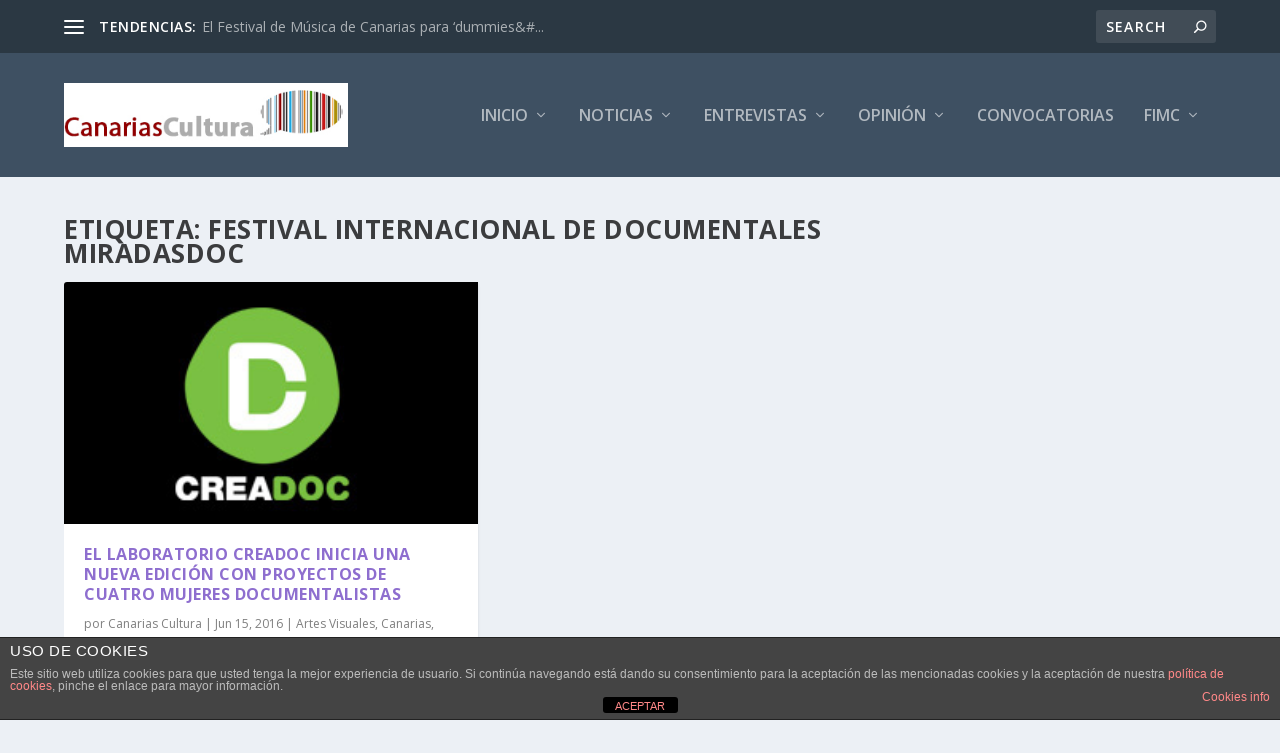

--- FILE ---
content_type: text/html; charset=UTF-8
request_url: https://canariascultura.com/tag/festival-internacional-de-documentales-miradasdoc/
body_size: 18916
content:
<!DOCTYPE html>
<!--[if IE 6]>
<html id="ie6" lang="es">
<![endif]-->
<!--[if IE 7]>
<html id="ie7" lang="es">
<![endif]-->
<!--[if IE 8]>
<html id="ie8" lang="es">
<![endif]-->
<!--[if !(IE 6) | !(IE 7) | !(IE 8)  ]><!-->
<html lang="es">
<!--<![endif]-->
<head>
	<meta charset="UTF-8" />
			
	<meta http-equiv="X-UA-Compatible" content="IE=edge">
	<link rel="pingback" href="https://canariascultura.com/xmlrpc.php" />

		<!--[if lt IE 9]>
	<script src="https://canariascultura.com/wp-content/themes/Extra/scripts/ext/html5.js" type="text/javascript"></script>
	<![endif]-->

	<script type="text/javascript">
		document.documentElement.className = 'js';
	</script>

	<meta name='robots' content='index, follow, max-image-preview:large, max-snippet:-1, max-video-preview:-1' />

	<!-- This site is optimized with the Yoast SEO plugin v26.7 - https://yoast.com/wordpress/plugins/seo/ -->
	<title>Festival Internacional de Documentales MiradasDoc Archives - Canarias Cultura</title>
	<link rel="canonical" href="https://canariascultura.com/tag/festival-internacional-de-documentales-miradasdoc/" />
	<meta property="og:locale" content="es_ES" />
	<meta property="og:type" content="article" />
	<meta property="og:title" content="Festival Internacional de Documentales MiradasDoc Archives - Canarias Cultura" />
	<meta property="og:url" content="https://canariascultura.com/tag/festival-internacional-de-documentales-miradasdoc/" />
	<meta property="og:site_name" content="Canarias Cultura" />
	<script type="application/ld+json" class="yoast-schema-graph">{"@context":"https://schema.org","@graph":[{"@type":"CollectionPage","@id":"https://canariascultura.com/tag/festival-internacional-de-documentales-miradasdoc/","url":"https://canariascultura.com/tag/festival-internacional-de-documentales-miradasdoc/","name":"Festival Internacional de Documentales MiradasDoc Archives - Canarias Cultura","isPartOf":{"@id":"https://canariascultura.com/#website"},"primaryImageOfPage":{"@id":"https://canariascultura.com/tag/festival-internacional-de-documentales-miradasdoc/#primaryimage"},"image":{"@id":"https://canariascultura.com/tag/festival-internacional-de-documentales-miradasdoc/#primaryimage"},"thumbnailUrl":"https://canariascultura.com/wp-content/uploads/2016/06/logo_creadoc.jpg","breadcrumb":{"@id":"https://canariascultura.com/tag/festival-internacional-de-documentales-miradasdoc/#breadcrumb"},"inLanguage":"es"},{"@type":"ImageObject","inLanguage":"es","@id":"https://canariascultura.com/tag/festival-internacional-de-documentales-miradasdoc/#primaryimage","url":"https://canariascultura.com/wp-content/uploads/2016/06/logo_creadoc.jpg","contentUrl":"https://canariascultura.com/wp-content/uploads/2016/06/logo_creadoc.jpg","width":260,"height":152},{"@type":"BreadcrumbList","@id":"https://canariascultura.com/tag/festival-internacional-de-documentales-miradasdoc/#breadcrumb","itemListElement":[{"@type":"ListItem","position":1,"name":"Portada","item":"https://canariascultura.com/"},{"@type":"ListItem","position":2,"name":"Festival Internacional de Documentales MiradasDoc"}]},{"@type":"WebSite","@id":"https://canariascultura.com/#website","url":"https://canariascultura.com/","name":"Canarias Cultura","description":"El canal de Cultura y Ocio de Canarias","potentialAction":[{"@type":"SearchAction","target":{"@type":"EntryPoint","urlTemplate":"https://canariascultura.com/?s={search_term_string}"},"query-input":{"@type":"PropertyValueSpecification","valueRequired":true,"valueName":"search_term_string"}}],"inLanguage":"es"}]}</script>
	<!-- / Yoast SEO plugin. -->


<link rel='dns-prefetch' href='//fonts.googleapis.com' />
<link rel="alternate" type="application/rss+xml" title="Canarias Cultura &raquo; Feed" href="https://canariascultura.com/feed/" />
<link rel="alternate" type="application/rss+xml" title="Canarias Cultura &raquo; Feed de los comentarios" href="https://canariascultura.com/comments/feed/" />
<link rel="alternate" type="application/rss+xml" title="Canarias Cultura &raquo; Etiqueta Festival Internacional de Documentales MiradasDoc del feed" href="https://canariascultura.com/tag/festival-internacional-de-documentales-miradasdoc/feed/" />
<meta content="Extra v.4.27.0" name="generator"/><style id='wp-img-auto-sizes-contain-inline-css' type='text/css'>
img:is([sizes=auto i],[sizes^="auto," i]){contain-intrinsic-size:3000px 1500px}
/*# sourceURL=wp-img-auto-sizes-contain-inline-css */
</style>
<style id='wp-emoji-styles-inline-css' type='text/css'>

	img.wp-smiley, img.emoji {
		display: inline !important;
		border: none !important;
		box-shadow: none !important;
		height: 1em !important;
		width: 1em !important;
		margin: 0 0.07em !important;
		vertical-align: -0.1em !important;
		background: none !important;
		padding: 0 !important;
	}
/*# sourceURL=wp-emoji-styles-inline-css */
</style>
<style id='wp-block-library-inline-css' type='text/css'>
:root{--wp-block-synced-color:#7a00df;--wp-block-synced-color--rgb:122,0,223;--wp-bound-block-color:var(--wp-block-synced-color);--wp-editor-canvas-background:#ddd;--wp-admin-theme-color:#007cba;--wp-admin-theme-color--rgb:0,124,186;--wp-admin-theme-color-darker-10:#006ba1;--wp-admin-theme-color-darker-10--rgb:0,107,160.5;--wp-admin-theme-color-darker-20:#005a87;--wp-admin-theme-color-darker-20--rgb:0,90,135;--wp-admin-border-width-focus:2px}@media (min-resolution:192dpi){:root{--wp-admin-border-width-focus:1.5px}}.wp-element-button{cursor:pointer}:root .has-very-light-gray-background-color{background-color:#eee}:root .has-very-dark-gray-background-color{background-color:#313131}:root .has-very-light-gray-color{color:#eee}:root .has-very-dark-gray-color{color:#313131}:root .has-vivid-green-cyan-to-vivid-cyan-blue-gradient-background{background:linear-gradient(135deg,#00d084,#0693e3)}:root .has-purple-crush-gradient-background{background:linear-gradient(135deg,#34e2e4,#4721fb 50%,#ab1dfe)}:root .has-hazy-dawn-gradient-background{background:linear-gradient(135deg,#faaca8,#dad0ec)}:root .has-subdued-olive-gradient-background{background:linear-gradient(135deg,#fafae1,#67a671)}:root .has-atomic-cream-gradient-background{background:linear-gradient(135deg,#fdd79a,#004a59)}:root .has-nightshade-gradient-background{background:linear-gradient(135deg,#330968,#31cdcf)}:root .has-midnight-gradient-background{background:linear-gradient(135deg,#020381,#2874fc)}:root{--wp--preset--font-size--normal:16px;--wp--preset--font-size--huge:42px}.has-regular-font-size{font-size:1em}.has-larger-font-size{font-size:2.625em}.has-normal-font-size{font-size:var(--wp--preset--font-size--normal)}.has-huge-font-size{font-size:var(--wp--preset--font-size--huge)}.has-text-align-center{text-align:center}.has-text-align-left{text-align:left}.has-text-align-right{text-align:right}.has-fit-text{white-space:nowrap!important}#end-resizable-editor-section{display:none}.aligncenter{clear:both}.items-justified-left{justify-content:flex-start}.items-justified-center{justify-content:center}.items-justified-right{justify-content:flex-end}.items-justified-space-between{justify-content:space-between}.screen-reader-text{border:0;clip-path:inset(50%);height:1px;margin:-1px;overflow:hidden;padding:0;position:absolute;width:1px;word-wrap:normal!important}.screen-reader-text:focus{background-color:#ddd;clip-path:none;color:#444;display:block;font-size:1em;height:auto;left:5px;line-height:normal;padding:15px 23px 14px;text-decoration:none;top:5px;width:auto;z-index:100000}html :where(.has-border-color){border-style:solid}html :where([style*=border-top-color]){border-top-style:solid}html :where([style*=border-right-color]){border-right-style:solid}html :where([style*=border-bottom-color]){border-bottom-style:solid}html :where([style*=border-left-color]){border-left-style:solid}html :where([style*=border-width]){border-style:solid}html :where([style*=border-top-width]){border-top-style:solid}html :where([style*=border-right-width]){border-right-style:solid}html :where([style*=border-bottom-width]){border-bottom-style:solid}html :where([style*=border-left-width]){border-left-style:solid}html :where(img[class*=wp-image-]){height:auto;max-width:100%}:where(figure){margin:0 0 1em}html :where(.is-position-sticky){--wp-admin--admin-bar--position-offset:var(--wp-admin--admin-bar--height,0px)}@media screen and (max-width:600px){html :where(.is-position-sticky){--wp-admin--admin-bar--position-offset:0px}}

/*# sourceURL=wp-block-library-inline-css */
</style><style id='global-styles-inline-css' type='text/css'>
:root{--wp--preset--aspect-ratio--square: 1;--wp--preset--aspect-ratio--4-3: 4/3;--wp--preset--aspect-ratio--3-4: 3/4;--wp--preset--aspect-ratio--3-2: 3/2;--wp--preset--aspect-ratio--2-3: 2/3;--wp--preset--aspect-ratio--16-9: 16/9;--wp--preset--aspect-ratio--9-16: 9/16;--wp--preset--color--black: #000000;--wp--preset--color--cyan-bluish-gray: #abb8c3;--wp--preset--color--white: #ffffff;--wp--preset--color--pale-pink: #f78da7;--wp--preset--color--vivid-red: #cf2e2e;--wp--preset--color--luminous-vivid-orange: #ff6900;--wp--preset--color--luminous-vivid-amber: #fcb900;--wp--preset--color--light-green-cyan: #7bdcb5;--wp--preset--color--vivid-green-cyan: #00d084;--wp--preset--color--pale-cyan-blue: #8ed1fc;--wp--preset--color--vivid-cyan-blue: #0693e3;--wp--preset--color--vivid-purple: #9b51e0;--wp--preset--gradient--vivid-cyan-blue-to-vivid-purple: linear-gradient(135deg,rgb(6,147,227) 0%,rgb(155,81,224) 100%);--wp--preset--gradient--light-green-cyan-to-vivid-green-cyan: linear-gradient(135deg,rgb(122,220,180) 0%,rgb(0,208,130) 100%);--wp--preset--gradient--luminous-vivid-amber-to-luminous-vivid-orange: linear-gradient(135deg,rgb(252,185,0) 0%,rgb(255,105,0) 100%);--wp--preset--gradient--luminous-vivid-orange-to-vivid-red: linear-gradient(135deg,rgb(255,105,0) 0%,rgb(207,46,46) 100%);--wp--preset--gradient--very-light-gray-to-cyan-bluish-gray: linear-gradient(135deg,rgb(238,238,238) 0%,rgb(169,184,195) 100%);--wp--preset--gradient--cool-to-warm-spectrum: linear-gradient(135deg,rgb(74,234,220) 0%,rgb(151,120,209) 20%,rgb(207,42,186) 40%,rgb(238,44,130) 60%,rgb(251,105,98) 80%,rgb(254,248,76) 100%);--wp--preset--gradient--blush-light-purple: linear-gradient(135deg,rgb(255,206,236) 0%,rgb(152,150,240) 100%);--wp--preset--gradient--blush-bordeaux: linear-gradient(135deg,rgb(254,205,165) 0%,rgb(254,45,45) 50%,rgb(107,0,62) 100%);--wp--preset--gradient--luminous-dusk: linear-gradient(135deg,rgb(255,203,112) 0%,rgb(199,81,192) 50%,rgb(65,88,208) 100%);--wp--preset--gradient--pale-ocean: linear-gradient(135deg,rgb(255,245,203) 0%,rgb(182,227,212) 50%,rgb(51,167,181) 100%);--wp--preset--gradient--electric-grass: linear-gradient(135deg,rgb(202,248,128) 0%,rgb(113,206,126) 100%);--wp--preset--gradient--midnight: linear-gradient(135deg,rgb(2,3,129) 0%,rgb(40,116,252) 100%);--wp--preset--font-size--small: 13px;--wp--preset--font-size--medium: 20px;--wp--preset--font-size--large: 36px;--wp--preset--font-size--x-large: 42px;--wp--preset--spacing--20: 0.44rem;--wp--preset--spacing--30: 0.67rem;--wp--preset--spacing--40: 1rem;--wp--preset--spacing--50: 1.5rem;--wp--preset--spacing--60: 2.25rem;--wp--preset--spacing--70: 3.38rem;--wp--preset--spacing--80: 5.06rem;--wp--preset--shadow--natural: 6px 6px 9px rgba(0, 0, 0, 0.2);--wp--preset--shadow--deep: 12px 12px 50px rgba(0, 0, 0, 0.4);--wp--preset--shadow--sharp: 6px 6px 0px rgba(0, 0, 0, 0.2);--wp--preset--shadow--outlined: 6px 6px 0px -3px rgb(255, 255, 255), 6px 6px rgb(0, 0, 0);--wp--preset--shadow--crisp: 6px 6px 0px rgb(0, 0, 0);}:root { --wp--style--global--content-size: 856px;--wp--style--global--wide-size: 1280px; }:where(body) { margin: 0; }.wp-site-blocks > .alignleft { float: left; margin-right: 2em; }.wp-site-blocks > .alignright { float: right; margin-left: 2em; }.wp-site-blocks > .aligncenter { justify-content: center; margin-left: auto; margin-right: auto; }:where(.is-layout-flex){gap: 0.5em;}:where(.is-layout-grid){gap: 0.5em;}.is-layout-flow > .alignleft{float: left;margin-inline-start: 0;margin-inline-end: 2em;}.is-layout-flow > .alignright{float: right;margin-inline-start: 2em;margin-inline-end: 0;}.is-layout-flow > .aligncenter{margin-left: auto !important;margin-right: auto !important;}.is-layout-constrained > .alignleft{float: left;margin-inline-start: 0;margin-inline-end: 2em;}.is-layout-constrained > .alignright{float: right;margin-inline-start: 2em;margin-inline-end: 0;}.is-layout-constrained > .aligncenter{margin-left: auto !important;margin-right: auto !important;}.is-layout-constrained > :where(:not(.alignleft):not(.alignright):not(.alignfull)){max-width: var(--wp--style--global--content-size);margin-left: auto !important;margin-right: auto !important;}.is-layout-constrained > .alignwide{max-width: var(--wp--style--global--wide-size);}body .is-layout-flex{display: flex;}.is-layout-flex{flex-wrap: wrap;align-items: center;}.is-layout-flex > :is(*, div){margin: 0;}body .is-layout-grid{display: grid;}.is-layout-grid > :is(*, div){margin: 0;}body{padding-top: 0px;padding-right: 0px;padding-bottom: 0px;padding-left: 0px;}:root :where(.wp-element-button, .wp-block-button__link){background-color: #32373c;border-width: 0;color: #fff;font-family: inherit;font-size: inherit;font-style: inherit;font-weight: inherit;letter-spacing: inherit;line-height: inherit;padding-top: calc(0.667em + 2px);padding-right: calc(1.333em + 2px);padding-bottom: calc(0.667em + 2px);padding-left: calc(1.333em + 2px);text-decoration: none;text-transform: inherit;}.has-black-color{color: var(--wp--preset--color--black) !important;}.has-cyan-bluish-gray-color{color: var(--wp--preset--color--cyan-bluish-gray) !important;}.has-white-color{color: var(--wp--preset--color--white) !important;}.has-pale-pink-color{color: var(--wp--preset--color--pale-pink) !important;}.has-vivid-red-color{color: var(--wp--preset--color--vivid-red) !important;}.has-luminous-vivid-orange-color{color: var(--wp--preset--color--luminous-vivid-orange) !important;}.has-luminous-vivid-amber-color{color: var(--wp--preset--color--luminous-vivid-amber) !important;}.has-light-green-cyan-color{color: var(--wp--preset--color--light-green-cyan) !important;}.has-vivid-green-cyan-color{color: var(--wp--preset--color--vivid-green-cyan) !important;}.has-pale-cyan-blue-color{color: var(--wp--preset--color--pale-cyan-blue) !important;}.has-vivid-cyan-blue-color{color: var(--wp--preset--color--vivid-cyan-blue) !important;}.has-vivid-purple-color{color: var(--wp--preset--color--vivid-purple) !important;}.has-black-background-color{background-color: var(--wp--preset--color--black) !important;}.has-cyan-bluish-gray-background-color{background-color: var(--wp--preset--color--cyan-bluish-gray) !important;}.has-white-background-color{background-color: var(--wp--preset--color--white) !important;}.has-pale-pink-background-color{background-color: var(--wp--preset--color--pale-pink) !important;}.has-vivid-red-background-color{background-color: var(--wp--preset--color--vivid-red) !important;}.has-luminous-vivid-orange-background-color{background-color: var(--wp--preset--color--luminous-vivid-orange) !important;}.has-luminous-vivid-amber-background-color{background-color: var(--wp--preset--color--luminous-vivid-amber) !important;}.has-light-green-cyan-background-color{background-color: var(--wp--preset--color--light-green-cyan) !important;}.has-vivid-green-cyan-background-color{background-color: var(--wp--preset--color--vivid-green-cyan) !important;}.has-pale-cyan-blue-background-color{background-color: var(--wp--preset--color--pale-cyan-blue) !important;}.has-vivid-cyan-blue-background-color{background-color: var(--wp--preset--color--vivid-cyan-blue) !important;}.has-vivid-purple-background-color{background-color: var(--wp--preset--color--vivid-purple) !important;}.has-black-border-color{border-color: var(--wp--preset--color--black) !important;}.has-cyan-bluish-gray-border-color{border-color: var(--wp--preset--color--cyan-bluish-gray) !important;}.has-white-border-color{border-color: var(--wp--preset--color--white) !important;}.has-pale-pink-border-color{border-color: var(--wp--preset--color--pale-pink) !important;}.has-vivid-red-border-color{border-color: var(--wp--preset--color--vivid-red) !important;}.has-luminous-vivid-orange-border-color{border-color: var(--wp--preset--color--luminous-vivid-orange) !important;}.has-luminous-vivid-amber-border-color{border-color: var(--wp--preset--color--luminous-vivid-amber) !important;}.has-light-green-cyan-border-color{border-color: var(--wp--preset--color--light-green-cyan) !important;}.has-vivid-green-cyan-border-color{border-color: var(--wp--preset--color--vivid-green-cyan) !important;}.has-pale-cyan-blue-border-color{border-color: var(--wp--preset--color--pale-cyan-blue) !important;}.has-vivid-cyan-blue-border-color{border-color: var(--wp--preset--color--vivid-cyan-blue) !important;}.has-vivid-purple-border-color{border-color: var(--wp--preset--color--vivid-purple) !important;}.has-vivid-cyan-blue-to-vivid-purple-gradient-background{background: var(--wp--preset--gradient--vivid-cyan-blue-to-vivid-purple) !important;}.has-light-green-cyan-to-vivid-green-cyan-gradient-background{background: var(--wp--preset--gradient--light-green-cyan-to-vivid-green-cyan) !important;}.has-luminous-vivid-amber-to-luminous-vivid-orange-gradient-background{background: var(--wp--preset--gradient--luminous-vivid-amber-to-luminous-vivid-orange) !important;}.has-luminous-vivid-orange-to-vivid-red-gradient-background{background: var(--wp--preset--gradient--luminous-vivid-orange-to-vivid-red) !important;}.has-very-light-gray-to-cyan-bluish-gray-gradient-background{background: var(--wp--preset--gradient--very-light-gray-to-cyan-bluish-gray) !important;}.has-cool-to-warm-spectrum-gradient-background{background: var(--wp--preset--gradient--cool-to-warm-spectrum) !important;}.has-blush-light-purple-gradient-background{background: var(--wp--preset--gradient--blush-light-purple) !important;}.has-blush-bordeaux-gradient-background{background: var(--wp--preset--gradient--blush-bordeaux) !important;}.has-luminous-dusk-gradient-background{background: var(--wp--preset--gradient--luminous-dusk) !important;}.has-pale-ocean-gradient-background{background: var(--wp--preset--gradient--pale-ocean) !important;}.has-electric-grass-gradient-background{background: var(--wp--preset--gradient--electric-grass) !important;}.has-midnight-gradient-background{background: var(--wp--preset--gradient--midnight) !important;}.has-small-font-size{font-size: var(--wp--preset--font-size--small) !important;}.has-medium-font-size{font-size: var(--wp--preset--font-size--medium) !important;}.has-large-font-size{font-size: var(--wp--preset--font-size--large) !important;}.has-x-large-font-size{font-size: var(--wp--preset--font-size--x-large) !important;}
/*# sourceURL=global-styles-inline-css */
</style>

<link rel='stylesheet' id='front-estilos-css' href='https://canariascultura.com/wp-content/plugins/asesor-cookies-para-la-ley-en-espana/html/front/estilos.css?ver=6.9' type='text/css' media='all' />
<link rel='stylesheet' id='contact-form-7-css' href='https://canariascultura.com/wp-content/plugins/contact-form-7/includes/css/styles.css?ver=6.1.4' type='text/css' media='all' />
<link rel='stylesheet' id='extra-fonts-css' href='https://fonts.googleapis.com/css?family=Open+Sans:300italic,400italic,600italic,700italic,800italic,400,300,600,700,800&#038;subset=latin,latin-ext' type='text/css' media='all' />
<link rel='stylesheet' id='wp-pagenavi-css' href='https://canariascultura.com/wp-content/plugins/wp-pagenavi/pagenavi-css.css?ver=2.70' type='text/css' media='all' />
<link rel='stylesheet' id='extra-style-css' href='https://canariascultura.com/wp-content/themes/Extra/style-static.min.css?ver=4.27.0' type='text/css' media='all' />
<script type="text/javascript" src="https://canariascultura.com/wp-includes/js/jquery/jquery.min.js?ver=3.7.1" id="jquery-core-js"></script>
<script type="text/javascript" src="https://canariascultura.com/wp-includes/js/jquery/jquery-migrate.min.js?ver=3.4.1" id="jquery-migrate-js"></script>
<script type="text/javascript" id="front-principal-js-extra">
/* <![CDATA[ */
var cdp_cookies_info = {"url_plugin":"https://canariascultura.com/wp-content/plugins/asesor-cookies-para-la-ley-en-espana/plugin.php","url_admin_ajax":"https://canariascultura.com/wp-admin/admin-ajax.php"};
//# sourceURL=front-principal-js-extra
/* ]]> */
</script>
<script type="text/javascript" src="https://canariascultura.com/wp-content/plugins/asesor-cookies-para-la-ley-en-espana/html/front/principal.js?ver=6.9" id="front-principal-js"></script>
<link rel="https://api.w.org/" href="https://canariascultura.com/wp-json/" /><link rel="alternate" title="JSON" type="application/json" href="https://canariascultura.com/wp-json/wp/v2/tags/20955" /><link rel="EditURI" type="application/rsd+xml" title="RSD" href="https://canariascultura.com/xmlrpc.php?rsd" />
<meta name="generator" content="WordPress 6.9" />
<meta name="viewport" content="width=device-width, initial-scale=1.0, maximum-scale=1.0, user-scalable=1" /><link rel="icon" href="https://canariascultura.com/wp-content/uploads/2021/02/cropped-bocadillo_pequeno-32x32.jpg" sizes="32x32" />
<link rel="icon" href="https://canariascultura.com/wp-content/uploads/2021/02/cropped-bocadillo_pequeno-192x192.jpg" sizes="192x192" />
<link rel="apple-touch-icon" href="https://canariascultura.com/wp-content/uploads/2021/02/cropped-bocadillo_pequeno-180x180.jpg" />
<meta name="msapplication-TileImage" content="https://canariascultura.com/wp-content/uploads/2021/02/cropped-bocadillo_pequeno-270x270.jpg" />
<link rel='stylesheet' id='mediaelement-css' href='https://canariascultura.com/wp-includes/js/mediaelement/mediaelementplayer-legacy.min.css?ver=4.2.17' type='text/css' media='all' />
<link rel='stylesheet' id='wp-mediaelement-css' href='https://canariascultura.com/wp-includes/js/mediaelement/wp-mediaelement.min.css?ver=6.9' type='text/css' media='all' />
</head>
<body data-rsssl=1 class="archive tag tag-festival-internacional-de-documentales-miradasdoc tag-20955 wp-theme-Extra et_extra et_extra_layout et_fixed_nav et_pb_gutters3 et_primary_nav_dropdown_animation_Default et_secondary_nav_dropdown_animation_Default with_sidebar with_sidebar_right et_includes_sidebar et-db">
	<div id="page-container" class="page-container">
				<!-- Header -->
		<header class="header left-right">
						<!-- #top-header -->
			<div id="top-header" style="">
				<div class="container">

					<!-- Secondary Nav -->
											<div id="et-secondary-nav" class="et-trending">
						
							<!-- ET Trending -->
							<div id="et-trending">

								<!-- ET Trending Button -->
								<a id="et-trending-button" href="#" title="">
									<span></span>
									<span></span>
									<span></span>
								</a>

								<!-- ET Trending Label -->
								<h4 id="et-trending-label">
									TENDENCIAS:								</h4>

								<!-- ET Trending Post Loop -->
								<div id='et-trending-container'>
																											<div id="et-trending-post-81870" class="et-trending-post et-trending-latest">
											<a href="https://canariascultura.com/2016/08/15/festival-de-musica-de-canarias-para-dummies/">El Festival de Música de Canarias para &#8216;dummies&#...</a>
										</div>
																			<div id="et-trending-post-19960" class="et-trending-post">
											<a href="https://canariascultura.com/2013/08/07/julio-verne-y-canarias/">Julio Verne y Canarias</a>
										</div>
																			<div id="et-trending-post-12087" class="et-trending-post">
											<a href="https://canariascultura.com/2013/05/23/los-musicos-y-sus-condiciones-de-trabajo/">Los músicos piden ayuda a la ciudadanía</a>
										</div>
																									</div>
							</div>
							<ul id="et-secondary-menu" class="nav"><li id="menu-item-870" class="menu-item menu-item-type-post_type menu-item-object-page menu-item-has-children menu-item-870"><a href="https://canariascultura.com/mapa-del-sitio/">Mapa del Sitio</a>
<ul class="sub-menu">
	<li id="menu-item-1120" class="menu-item menu-item-type-custom menu-item-object-custom menu-item-has-children menu-item-1120"><a>Contenidos por ámbito geográfico</a>
	<ul class="sub-menu">
		<li id="menu-item-1617" class="menu-item menu-item-type-taxonomy menu-item-object-category menu-item-1617"><a href="https://canariascultura.com/category/geografico/el-hierro/">El Hierro</a></li>
		<li id="menu-item-1620" class="menu-item menu-item-type-taxonomy menu-item-object-category menu-item-1620"><a href="https://canariascultura.com/category/geografico/la-palma/">La Palma</a></li>
		<li id="menu-item-1126" class="menu-item menu-item-type-taxonomy menu-item-object-category menu-item-1126"><a href="https://canariascultura.com/category/geografico/la-gomera/">La Gomera</a></li>
		<li id="menu-item-1622" class="menu-item menu-item-type-taxonomy menu-item-object-category menu-item-1622"><a href="https://canariascultura.com/category/geografico/tenerife/">Tenerife</a></li>
		<li id="menu-item-1619" class="menu-item menu-item-type-taxonomy menu-item-object-category menu-item-1619"><a href="https://canariascultura.com/category/geografico/gran-canaria/">Gran Canaria</a></li>
		<li id="menu-item-1618" class="menu-item menu-item-type-taxonomy menu-item-object-category menu-item-1618"><a href="https://canariascultura.com/category/geografico/fuerteventura/">Fuerteventura</a></li>
		<li id="menu-item-1621" class="menu-item menu-item-type-taxonomy menu-item-object-category menu-item-1621"><a href="https://canariascultura.com/category/geografico/lanzarote/">Lanzarote</a></li>
		<li id="menu-item-1127" class="menu-item menu-item-type-taxonomy menu-item-object-category menu-item-1127"><a href="https://canariascultura.com/category/geografico/la-graciosa/">La Graciosa</a></li>
		<li id="menu-item-1121" class="menu-item menu-item-type-taxonomy menu-item-object-category menu-item-1121"><a href="https://canariascultura.com/category/geografico/canarias/">Canarias</a></li>
		<li id="menu-item-1130" class="menu-item menu-item-type-taxonomy menu-item-object-category menu-item-1130"><a href="https://canariascultura.com/category/geografico/nacional/">Nacional</a></li>
		<li id="menu-item-1125" class="menu-item menu-item-type-taxonomy menu-item-object-category menu-item-1125"><a href="https://canariascultura.com/category/geografico/internacional/">Internacional</a></li>
	</ul>
</li>
	<li id="menu-item-869" class="menu-item menu-item-type-post_type menu-item-object-page menu-item-869"><a href="https://canariascultura.com/contenidos-por-categorias/">Contenidos por categorías</a></li>
	<li id="menu-item-867" class="menu-item menu-item-type-post_type menu-item-object-page menu-item-867"><a href="https://canariascultura.com/contenidos-por-fotos/">Contenidos por fotos</a></li>
	<li id="menu-item-1472" class="menu-item menu-item-type-custom menu-item-object-custom menu-item-home menu-item-1472"><a href="https://canariascultura.com">Inicio</a></li>
	<li id="menu-item-1155" class="menu-item menu-item-type-post_type menu-item-object-page menu-item-1155"><a href="https://canariascultura.com/inicio-alternativo/">Inicio Alternativo</a></li>
</ul>
</li>
<li id="menu-item-814" class="menu-item menu-item-type-custom menu-item-object-custom menu-item-has-children menu-item-814"><a>Participa</a>
<ul class="sub-menu">
	<li id="menu-item-86089" class="menu-item menu-item-type-post_type menu-item-object-page menu-item-86089"><a href="https://canariascultura.com/anadir-noticia/">Publicar</a></li>
	<li id="menu-item-950" class="menu-item menu-item-type-post_type menu-item-object-page menu-item-950"><a href="https://canariascultura.com/correcciones/">Correcciones</a></li>
	<li id="menu-item-7730" class="menu-item menu-item-type-post_type menu-item-object-page menu-item-7730"><a href="https://canariascultura.com/emprendedores-sociales/">Emprendedores Sociales</a></li>
	<li id="menu-item-951" class="menu-item menu-item-type-post_type menu-item-object-page menu-item-951"><a href="https://canariascultura.com/periodista-ciudadano/">Periodista ciudadano</a></li>
</ul>
</li>
<li id="menu-item-5681" class="menu-item menu-item-type-custom menu-item-object-custom menu-item-has-children menu-item-5681"><a>Otros temas</a>
<ul class="sub-menu">
	<li id="menu-item-1786" class="menu-item menu-item-type-taxonomy menu-item-object-category menu-item-1786"><a href="https://canariascultura.com/category/bolsa-de-trabajo/">Bolsa de Trabajo</a></li>
	<li id="menu-item-5963" class="menu-item menu-item-type-taxonomy menu-item-object-category menu-item-5963"><a href="https://canariascultura.com/category/compra-venta/">Compra Venta</a></li>
	<li id="menu-item-4681" class="menu-item menu-item-type-taxonomy menu-item-object-category menu-item-4681"><a href="https://canariascultura.com/category/convocatorias/">Convocatorias</a></li>
	<li id="menu-item-11894" class="menu-item menu-item-type-custom menu-item-object-custom menu-item-has-children menu-item-11894"><a>Enlaces de interés</a>
	<ul class="sub-menu">
		<li id="menu-item-11900" class="menu-item menu-item-type-post_type menu-item-object-page menu-item-11900"><a href="https://canariascultura.com/mapa-con-los-800-festivales-espanoles-de-musica-y-artes-escenicas/">Mapa Festivales en España</a></li>
	</ul>
</li>
	<li id="menu-item-5682" class="menu-item menu-item-type-taxonomy menu-item-object-post_tag menu-item-5682"><a href="https://canariascultura.com/tag/internacionalizacion/">Internacionalización</a></li>
	<li id="menu-item-10968" class="menu-item menu-item-type-taxonomy menu-item-object-category menu-item-10968"><a href="https://canariascultura.com/category/redes-sociales/">Redes Sociales</a></li>
	<li id="menu-item-10398" class="menu-item menu-item-type-taxonomy menu-item-object-category menu-item-10398"><a href="https://canariascultura.com/category/se-alquila/">Se alquila</a></li>
</ul>
</li>
<li id="menu-item-2130" class="menu-item menu-item-type-custom menu-item-object-custom menu-item-has-children menu-item-2130"><a>Ediciones especiales</a>
<ul class="sub-menu">
	<li id="menu-item-14617" class="menu-item menu-item-type-custom menu-item-object-custom menu-item-has-children menu-item-14617"><a>Formación</a>
	<ul class="sub-menu">
		<li id="menu-item-19238" class="menu-item menu-item-type-taxonomy menu-item-object-category menu-item-19238"><a href="https://canariascultura.com/category/cultura-popular/">Cultura Popular</a></li>
		<li id="menu-item-14616" class="menu-item menu-item-type-taxonomy menu-item-object-category menu-item-14616"><a href="https://canariascultura.com/category/opinion/eusebio-galvan/historia-de-las-artes-escenicas/">Historia de las Artes Escénicas</a></li>
		<li id="menu-item-14622" class="menu-item menu-item-type-taxonomy menu-item-object-category menu-item-14622"><a href="https://canariascultura.com/category/opinion/larisa-lavrova/vive-de-tu-musica/">Vive de tu música</a></li>
	</ul>
</li>
	<li id="menu-item-5683" class="menu-item menu-item-type-custom menu-item-object-custom menu-item-has-children menu-item-5683"><a>Libros</a>
	<ul class="sub-menu">
		<li id="menu-item-20074" class="menu-item menu-item-type-taxonomy menu-item-object-category menu-item-20074"><a href="https://canariascultura.com/category/especiales/agencia-thompson-y-cia/">Agencia Thompson y Cia</a></li>
		<li id="menu-item-30168" class="menu-item menu-item-type-taxonomy menu-item-object-category menu-item-30168"><a href="https://canariascultura.com/category/especiales/biblioteca-canaria-de-lecturas/">Biblioteca Canaria de Lecturas</a></li>
		<li id="menu-item-8605" class="menu-item menu-item-type-taxonomy menu-item-object-category menu-item-8605"><a href="https://canariascultura.com/category/especiales/el-cenicero/">El cenicero</a></li>
		<li id="menu-item-13369" class="menu-item menu-item-type-taxonomy menu-item-object-category menu-item-13369"><a href="https://canariascultura.com/category/especiales/la-discografia-canaria-del-siglo-xx/">La Discografía Canaria del Siglo XX</a></li>
		<li id="menu-item-20330" class="menu-item menu-item-type-taxonomy menu-item-object-category menu-item-20330"><a href="https://canariascultura.com/category/especiales/la-senorita-de-compania/">La señorita de compañía</a></li>
		<li id="menu-item-2134" class="menu-item menu-item-type-taxonomy menu-item-object-category menu-item-2134"><a href="https://canariascultura.com/category/especiales/rock-around-canarias/">Rock Around Canarias</a></li>
	</ul>
</li>
	<li id="menu-item-5684" class="menu-item menu-item-type-custom menu-item-object-custom menu-item-has-children menu-item-5684"><a>Partituras</a>
	<ul class="sub-menu">
		<li id="menu-item-2132" class="menu-item menu-item-type-taxonomy menu-item-object-post_tag menu-item-2132"><a href="https://canariascultura.com/tag/rosario-sonoro/">Rosario Sonoro</a></li>
	</ul>
</li>
	<li id="menu-item-5685" class="menu-item menu-item-type-custom menu-item-object-custom menu-item-has-children menu-item-5685"><a>Podcast</a>
	<ul class="sub-menu">
		<li id="menu-item-10569" class="menu-item menu-item-type-taxonomy menu-item-object-category menu-item-10569"><a href="https://canariascultura.com/category/podcast/9o-auditorio/">9º Auditorio</a></li>
		<li id="menu-item-9607" class="menu-item menu-item-type-taxonomy menu-item-object-category menu-item-9607"><a href="https://canariascultura.com/category/podcast/canarias-ruido/">Canarias Ruido</a></li>
		<li id="menu-item-2133" class="menu-item menu-item-type-taxonomy menu-item-object-category menu-item-2133"><a href="https://canariascultura.com/category/podcast/en-bandeja-de-plata/">En Bandeja de Plata</a></li>
		<li id="menu-item-10180" class="menu-item menu-item-type-taxonomy menu-item-object-category menu-item-10180"><a href="https://canariascultura.com/category/podcast/rec/">REC</a></li>
	</ul>
</li>
	<li id="menu-item-37051" class="menu-item menu-item-type-taxonomy menu-item-object-category menu-item-has-children menu-item-37051"><a href="https://canariascultura.com/category/especiales/recetas/">Recetas</a>
	<ul class="sub-menu">
		<li id="menu-item-37053" class="menu-item menu-item-type-taxonomy menu-item-object-category menu-item-37053"><a href="https://canariascultura.com/category/especiales/recetas/elrincondeafi/">El Rincón de Afi</a></li>
	</ul>
</li>
	<li id="menu-item-18619" class="menu-item menu-item-type-custom menu-item-object-custom menu-item-has-children menu-item-18619"><a>Videoblog</a>
	<ul class="sub-menu">
		<li id="menu-item-18623" class="menu-item menu-item-type-taxonomy menu-item-object-category menu-item-18623"><a href="https://canariascultura.com/category/especiales/canarias-suena/">Canarias Suena</a></li>
	</ul>
</li>
	<li id="menu-item-15480" class="menu-item menu-item-type-taxonomy menu-item-object-category menu-item-15480"><a href="https://canariascultura.com/category/video/">Vídeos</a></li>
</ul>
</li>
<li id="menu-item-28470" class="menu-item menu-item-type-custom menu-item-object-custom menu-item-28470"><a target="_blank" href="https://www.facebook.com/groups/canariascultura/">Foro</a></li>
</ul>
												</div>
					
					<!-- #et-info -->
					<div id="et-info">

						
						<!-- .et-top-search -->
												<div class="et-top-search" style="">
							<form role="search" class="et-search-form" method="get" action="https://canariascultura.com/">
			<input type="search" class="et-search-field" placeholder="Search" value="" name="s" title="Search for:" />
			<button class="et-search-submit"></button>
		</form>						</div>
						
						<!-- cart -->
											</div>
				</div><!-- /.container -->
			</div><!-- /#top-header -->

			
			<!-- Main Header -->
			<div id="main-header-wrapper">
				<div id="main-header" data-fixed-height="80">
					<div class="container">
					<!-- ET Ad -->
						
						
						<!-- Logo -->
						<a class="logo" href="https://canariascultura.com/" data-fixed-height="51">
							<img src="https://canariascultura.com/wp-content/uploads/2013/02/canarias_cultura_logo.jpg" width="356" height="80" alt="Canarias Cultura" id="logo" />
						</a>

						
						<!-- ET Navigation -->
						<div id="et-navigation">
							<ul id="et-menu" class="nav"><li id="menu-item-1930" class="menu-item menu-item-type-custom menu-item-object-custom menu-item-home menu-item-has-children menu-item-1930"><a href="https://canariascultura.com/">Inicio</a>
<ul class="sub-menu">
	<li id="menu-item-1973" class="menu-item menu-item-type-post_type menu-item-object-page menu-item-1973"><a href="https://canariascultura.com/inicio-alternativo/">Inicio Alternativo</a></li>
</ul>
</li>
<li id="menu-item-21" class="menu-item menu-item-type-taxonomy menu-item-object-category menu-item-has-children menu-item-21"><a href="https://canariascultura.com/category/noticias/">Noticias</a>
<ul class="sub-menu">
	<li id="menu-item-35" class="menu-item menu-item-type-taxonomy menu-item-object-category menu-item-has-children menu-item-35"><a href="https://canariascultura.com/category/musica/">Música</a>
	<ul class="sub-menu">
		<li id="menu-item-3047" class="menu-item menu-item-type-taxonomy menu-item-object-post_tag menu-item-3047"><a href="https://canariascultura.com/tag/cantautor/">Cantautor</a></li>
		<li id="menu-item-3048" class="menu-item menu-item-type-taxonomy menu-item-object-post_tag menu-item-3048"><a href="https://canariascultura.com/tag/clasica/">Clásica</a></li>
		<li id="menu-item-3049" class="menu-item menu-item-type-taxonomy menu-item-object-post_tag menu-item-3049"><a href="https://canariascultura.com/tag/electronica/">Electrónica</a></li>
		<li id="menu-item-3061" class="menu-item menu-item-type-taxonomy menu-item-object-post_tag menu-item-3061"><a href="https://canariascultura.com/tag/en-bandeja-de-plata/">En Bandeja de Plata</a></li>
		<li id="menu-item-3046" class="menu-item menu-item-type-taxonomy menu-item-object-post_tag menu-item-3046"><a href="https://canariascultura.com/tag/festival-de-musica-de-canarias/">Festival de Música de Canarias</a></li>
		<li id="menu-item-4915" class="menu-item menu-item-type-taxonomy menu-item-object-post_tag menu-item-4915"><a href="https://canariascultura.com/tag/folclore/">Folclore</a></li>
		<li id="menu-item-3050" class="menu-item menu-item-type-taxonomy menu-item-object-post_tag menu-item-3050"><a href="https://canariascultura.com/tag/jazz/">Jazz</a></li>
		<li id="menu-item-3051" class="menu-item menu-item-type-taxonomy menu-item-object-post_tag menu-item-3051"><a href="https://canariascultura.com/tag/pop/">Pop</a></li>
		<li id="menu-item-3052" class="menu-item menu-item-type-taxonomy menu-item-object-post_tag menu-item-3052"><a href="https://canariascultura.com/tag/rock/">Rock</a></li>
		<li id="menu-item-3062" class="menu-item menu-item-type-taxonomy menu-item-object-post_tag menu-item-3062"><a href="https://canariascultura.com/tag/rock-around-canarias/">Rock Around Canarias</a></li>
		<li id="menu-item-3068" class="menu-item menu-item-type-taxonomy menu-item-object-post_tag menu-item-3068"><a href="https://canariascultura.com/tag/timple/">Timple</a></li>
	</ul>
</li>
	<li id="menu-item-28" class="menu-item menu-item-type-taxonomy menu-item-object-category menu-item-has-children menu-item-28"><a href="https://canariascultura.com/category/artes-escenicas/">Artes Escénicas</a>
	<ul class="sub-menu">
		<li id="menu-item-3053" class="menu-item menu-item-type-taxonomy menu-item-object-post_tag menu-item-3053"><a href="https://canariascultura.com/tag/circo/">Circo</a></li>
		<li id="menu-item-3054" class="menu-item menu-item-type-taxonomy menu-item-object-post_tag menu-item-3054"><a href="https://canariascultura.com/tag/danza/">Danza</a></li>
		<li id="menu-item-3055" class="menu-item menu-item-type-taxonomy menu-item-object-post_tag menu-item-3055"><a href="https://canariascultura.com/tag/magia/">Magia</a></li>
		<li id="menu-item-3056" class="menu-item menu-item-type-taxonomy menu-item-object-post_tag menu-item-3056"><a href="https://canariascultura.com/tag/opera/">Ópera</a></li>
		<li id="menu-item-3066" class="menu-item menu-item-type-taxonomy menu-item-object-post_tag menu-item-3066"><a href="https://canariascultura.com/tag/perfomance/">Perfomance</a></li>
		<li id="menu-item-3057" class="menu-item menu-item-type-taxonomy menu-item-object-post_tag menu-item-3057"><a href="https://canariascultura.com/tag/teatro/">Teatro</a></li>
		<li id="menu-item-3058" class="menu-item menu-item-type-taxonomy menu-item-object-post_tag menu-item-3058"><a href="https://canariascultura.com/tag/zarzuela/">Zarzuela</a></li>
	</ul>
</li>
	<li id="menu-item-29" class="menu-item menu-item-type-taxonomy menu-item-object-category menu-item-has-children menu-item-29"><a href="https://canariascultura.com/category/artes-visuales/">Artes Visuales</a>
	<ul class="sub-menu">
		<li id="menu-item-3059" class="menu-item menu-item-type-taxonomy menu-item-object-post_tag menu-item-3059"><a href="https://canariascultura.com/tag/cine/">Cine</a></li>
		<li id="menu-item-3071" class="menu-item menu-item-type-taxonomy menu-item-object-post_tag menu-item-3071"><a href="https://canariascultura.com/tag/escultura/">Escultura</a></li>
		<li id="menu-item-3064" class="menu-item menu-item-type-taxonomy menu-item-object-post_tag menu-item-3064"><a href="https://canariascultura.com/tag/fotografia/">Fotografía</a></li>
		<li id="menu-item-3065" class="menu-item menu-item-type-taxonomy menu-item-object-post_tag menu-item-3065"><a href="https://canariascultura.com/tag/pintura/">Pintura</a></li>
	</ul>
</li>
	<li id="menu-item-27" class="menu-item menu-item-type-taxonomy menu-item-object-category menu-item-has-children menu-item-27"><a href="https://canariascultura.com/category/artes-del-diseno/">Artes del Diseño</a>
	<ul class="sub-menu">
		<li id="menu-item-59237" class="menu-item menu-item-type-taxonomy menu-item-object-category menu-item-59237"><a href="https://canariascultura.com/category/artes-del-diseno/arquitecturacomercial/">Arquitectura Comercial</a></li>
	</ul>
</li>
	<li id="menu-item-39" class="menu-item menu-item-type-taxonomy menu-item-object-category menu-item-39"><a href="https://canariascultura.com/category/literatura/">Literatura</a></li>
	<li id="menu-item-34" class="menu-item menu-item-type-taxonomy menu-item-object-category menu-item-34"><a href="https://canariascultura.com/category/gastronomia/">Gastronomía</a></li>
	<li id="menu-item-30" class="menu-item menu-item-type-taxonomy menu-item-object-category menu-item-30"><a href="https://canariascultura.com/category/artesania/">Artesanía</a></li>
	<li id="menu-item-40" class="menu-item menu-item-type-taxonomy menu-item-object-category menu-item-40"><a href="https://canariascultura.com/category/cultura-popular/">Cultura Popular</a></li>
	<li id="menu-item-1133" class="menu-item menu-item-type-taxonomy menu-item-object-category menu-item-1133"><a href="https://canariascultura.com/category/politicas-culturales/">Políticas Culturales</a></li>
	<li id="menu-item-2220" class="menu-item menu-item-type-taxonomy menu-item-object-category menu-item-2220"><a href="https://canariascultura.com/category/asociaciones/">Asociaciones</a></li>
	<li id="menu-item-1134" class="menu-item menu-item-type-taxonomy menu-item-object-category menu-item-1134"><a href="https://canariascultura.com/category/espacios-culturales/">Espacios Culturales</a></li>
	<li id="menu-item-1116" class="menu-item menu-item-type-taxonomy menu-item-object-category menu-item-1116"><a href="https://canariascultura.com/category/tecnologia/">Tecnología</a></li>
	<li id="menu-item-10967" class="menu-item menu-item-type-taxonomy menu-item-object-category menu-item-10967"><a href="https://canariascultura.com/category/redes-sociales/">Redes Sociales</a></li>
	<li id="menu-item-36" class="menu-item menu-item-type-taxonomy menu-item-object-category menu-item-36"><a href="https://canariascultura.com/category/ocio/">Ocio</a></li>
</ul>
</li>
<li id="menu-item-22" class="menu-item menu-item-type-taxonomy menu-item-object-category menu-item-has-children menu-item-22"><a href="https://canariascultura.com/category/entrevistas/">Entrevistas</a>
<ul class="sub-menu">
	<li id="menu-item-45" class="menu-item menu-item-type-taxonomy menu-item-object-category menu-item-45"><a href="https://canariascultura.com/category/entrevistas/protagonistas/">Protagonistas</a></li>
	<li id="menu-item-43" class="menu-item menu-item-type-taxonomy menu-item-object-category menu-item-43"><a href="https://canariascultura.com/category/entrevistas/exito-anonimo/">Éxito anónimo</a></li>
	<li id="menu-item-44" class="menu-item menu-item-type-taxonomy menu-item-object-category menu-item-44"><a href="https://canariascultura.com/category/entrevistas/profesionales/">Profesionales</a></li>
</ul>
</li>
<li id="menu-item-23" class="menu-item menu-item-type-taxonomy menu-item-object-category menu-item-has-children menu-item-23"><a href="https://canariascultura.com/category/opinion/">Opinión</a>
<ul class="sub-menu">
	<li id="menu-item-28642" class="menu-item menu-item-type-taxonomy menu-item-object-category menu-item-28642"><a href="https://canariascultura.com/category/opinion/alejandra-garcia-lopez/">Alejandra García López</a></li>
	<li id="menu-item-13371" class="menu-item menu-item-type-taxonomy menu-item-object-category menu-item-13371"><a href="https://canariascultura.com/category/opinion/alejandro-ramos/">Alejandro Ramos</a></li>
	<li id="menu-item-46" class="menu-item menu-item-type-taxonomy menu-item-object-category menu-item-46"><a href="https://canariascultura.com/category/opinion/alicia-palma/">Alicia Palma</a></li>
	<li id="menu-item-56" class="menu-item menu-item-type-taxonomy menu-item-object-category menu-item-56"><a href="https://canariascultura.com/category/opinion/ma-angelica-fernandez/">Angélica Fernández Verdú</a></li>
	<li id="menu-item-6655" class="menu-item menu-item-type-taxonomy menu-item-object-category menu-item-6655"><a href="https://canariascultura.com/category/opinion/antonio-cabrera-cruz/">Antonio Cabrera Cruz</a></li>
	<li id="menu-item-21499" class="menu-item menu-item-type-taxonomy menu-item-object-category menu-item-21499"><a href="https://canariascultura.com/category/opinion/antonio-martinez-ron/">Antonio Martínez Ron</a></li>
	<li id="menu-item-47" class="menu-item menu-item-type-taxonomy menu-item-object-category menu-item-47"><a href="https://canariascultura.com/category/opinion/benito-cabrera/">Benito Cabrera</a></li>
	<li id="menu-item-48" class="menu-item menu-item-type-taxonomy menu-item-object-category menu-item-48"><a href="https://canariascultura.com/category/opinion/bibiana-monje/">Bibiana Monje</a></li>
	<li id="menu-item-28641" class="menu-item menu-item-type-taxonomy menu-item-object-category menu-item-28641"><a href="https://canariascultura.com/category/opinion/daniel-romero-armas/">Daniel Romero Armas</a></li>
	<li id="menu-item-49" class="menu-item menu-item-type-taxonomy menu-item-object-category menu-item-49"><a href="https://canariascultura.com/category/opinion/eduardo-perez-soler/">Eduardo Pérez Soler</a></li>
	<li id="menu-item-50" class="menu-item menu-item-type-taxonomy menu-item-object-category menu-item-50"><a href="https://canariascultura.com/category/opinion/enrique-mateu/">Enrique Mateu</a></li>
	<li id="menu-item-2670" class="menu-item menu-item-type-taxonomy menu-item-object-category menu-item-2670"><a href="https://canariascultura.com/category/opinion/erick-canino/">Erick Canino</a></li>
	<li id="menu-item-21498" class="menu-item menu-item-type-taxonomy menu-item-object-category menu-item-21498"><a href="https://canariascultura.com/category/opinion/esther-r-medina/">Esther R. Medina</a></li>
	<li id="menu-item-5025" class="menu-item menu-item-type-taxonomy menu-item-object-category menu-item-has-children menu-item-5025"><a href="https://canariascultura.com/category/opinion/eusebio-galvan/">Eusebio E. Galván</a>
	<ul class="sub-menu">
		<li id="menu-item-5027" class="menu-item menu-item-type-taxonomy menu-item-object-category menu-item-5027"><a href="https://canariascultura.com/category/opinion/eusebio-galvan/historia-de-las-artes-escenicas/">Historia de las Artes Escénicas</a></li>
	</ul>
</li>
	<li id="menu-item-51" class="menu-item menu-item-type-taxonomy menu-item-object-category menu-item-51"><a href="https://canariascultura.com/category/opinion/guillermo-bueno/">Guillermo Bueno Marrero</a></li>
	<li id="menu-item-38575" class="menu-item menu-item-type-taxonomy menu-item-object-category menu-item-38575"><a href="https://canariascultura.com/category/opinion/isa-robayna/">Isa Robayna</a></li>
	<li id="menu-item-52" class="menu-item menu-item-type-taxonomy menu-item-object-category menu-item-52"><a href="https://canariascultura.com/category/opinion/javier-bravo/">Javier Bravo</a></li>
	<li id="menu-item-53" class="menu-item menu-item-type-taxonomy menu-item-object-category menu-item-53"><a href="https://canariascultura.com/category/opinion/jeniffer-castaneda/">Jeniffer Castañeda</a></li>
	<li id="menu-item-54" class="menu-item menu-item-type-taxonomy menu-item-object-category menu-item-54"><a href="https://canariascultura.com/category/opinion/jose-brito/">José Brito</a></li>
	<li id="menu-item-16121" class="menu-item menu-item-type-taxonomy menu-item-object-category menu-item-16121"><a href="https://canariascultura.com/category/opinion/juan-manuel-ruiz/">Juan Manuel Ruiz</a></li>
	<li id="menu-item-18126" class="menu-item menu-item-type-taxonomy menu-item-object-category menu-item-18126"><a href="https://canariascultura.com/category/opinion/kako-rodriguez/">Kakó Rodríguez</a></li>
	<li id="menu-item-21335" class="menu-item menu-item-type-taxonomy menu-item-object-category menu-item-21335"><a href="https://canariascultura.com/category/opinion/larisa-lavrova/">Larisa Lavrova</a></li>
	<li id="menu-item-55" class="menu-item menu-item-type-taxonomy menu-item-object-category menu-item-55"><a href="https://canariascultura.com/category/opinion/luis-machin/">Luis Machín</a></li>
	<li id="menu-item-31796" class="menu-item menu-item-type-taxonomy menu-item-object-category menu-item-31796"><a href="https://canariascultura.com/category/opinion/luis-miguel-azofra/">Luis Miguel Azofra</a></li>
	<li id="menu-item-4477" class="menu-item menu-item-type-taxonomy menu-item-object-category menu-item-4477"><a href="https://canariascultura.com/category/opinion/maria-ameneiros/">María Ameneiros</a></li>
	<li id="menu-item-86962" class="menu-item menu-item-type-custom menu-item-object-custom menu-item-86962"><a href="https://canariascultura.com/author/mhervas/">Marina Hervás</a></li>
	<li id="menu-item-13370" class="menu-item menu-item-type-taxonomy menu-item-object-category menu-item-13370"><a href="https://canariascultura.com/category/opinion/michel-jorge-millares/">Michel Jorge Millares</a></li>
	<li id="menu-item-8269" class="menu-item menu-item-type-taxonomy menu-item-object-category menu-item-8269"><a href="https://canariascultura.com/category/opinion/nicolas-guerra-aguiar/">Nicolás Guerra Aguiar</a></li>
	<li id="menu-item-28643" class="menu-item menu-item-type-taxonomy menu-item-object-category menu-item-28643"><a href="https://canariascultura.com/category/opinion/oliver-behrmann/">Oliver Behrmann</a></li>
	<li id="menu-item-17914" class="menu-item menu-item-type-taxonomy menu-item-object-category menu-item-17914"><a href="https://canariascultura.com/category/opinion/oliver-gonzalez/">Oliver González</a></li>
	<li id="menu-item-17913" class="menu-item menu-item-type-taxonomy menu-item-object-category menu-item-17913"><a href="https://canariascultura.com/category/opinion/pedro-j-brisson/">Pedro J. Brissón</a></li>
	<li id="menu-item-57" class="menu-item menu-item-type-taxonomy menu-item-object-category menu-item-57"><a href="https://canariascultura.com/category/opinion/ramon-gonzalez/">Ramón González</a></li>
	<li id="menu-item-4181" class="menu-item menu-item-type-taxonomy menu-item-object-category menu-item-4181"><a href="https://canariascultura.com/category/opinion/rosario-valcarcel/">Rosario Valcárcel</a></li>
	<li id="menu-item-58" class="menu-item menu-item-type-taxonomy menu-item-object-category menu-item-58"><a href="https://canariascultura.com/category/opinion/sara-izquierdo/">Sara Izquierdo</a></li>
	<li id="menu-item-59" class="menu-item menu-item-type-taxonomy menu-item-object-category menu-item-59"><a href="https://canariascultura.com/category/opinion/vicente-martin-abreu/">Vicente Martín Abreu</a></li>
	<li id="menu-item-4282" class="menu-item menu-item-type-taxonomy menu-item-object-category menu-item-4282"><a href="https://canariascultura.com/category/opinion/victoriano-santana-sanjurjo/">Victoriano Santana Sanjurjo</a></li>
</ul>
</li>
<li id="menu-item-89093" class="menu-item menu-item-type-taxonomy menu-item-object-category menu-item-89093"><a href="https://canariascultura.com/category/convocatorias/">Convocatorias</a></li>
<li id="menu-item-81921" class="menu-item menu-item-type-custom menu-item-object-custom menu-item-has-children menu-item-81921"><a href="https://canariascultura.com/tag/festival-de-musica-de-canarias/">FIMC</a>
<ul class="sub-menu">
	<li id="menu-item-82270" class="menu-item menu-item-type-taxonomy menu-item-object-category menu-item-82270"><a href="https://canariascultura.com/category/especiales/breves-fimc/">Breves FIMC</a></li>
	<li id="menu-item-87914" class="menu-item menu-item-type-taxonomy menu-item-object-category menu-item-87914"><a href="https://canariascultura.com/category/especiales/gran-recopilatorio-de-mentiras-fimc/">Gran Recopilatorio de Mentiras FIMC</a></li>
	<li id="menu-item-82253" class="menu-item menu-item-type-taxonomy menu-item-object-category menu-item-82253"><a href="https://canariascultura.com/category/especiales/hemeroteca-del-fimc/">Hemeroteca del FIMC</a></li>
	<li id="menu-item-86961" class="menu-item menu-item-type-custom menu-item-object-custom menu-item-86961"><a href="https://canariascultura.com/author/mhervas/">Marina Hervás</a></li>
	<li id="menu-item-91027" class="menu-item menu-item-type-taxonomy menu-item-object-category menu-item-91027"><a href="https://canariascultura.com/category/especiales/memoria-33-fimc/">Memoria 33 FIMC</a></li>
	<li id="menu-item-82252" class="menu-item menu-item-type-custom menu-item-object-custom menu-item-82252"><a href="https://canariascultura.com/tag/festival-de-musica-de-canarias/">Últimas noticias</a></li>
</ul>
</li>
</ul>							<div id="et-mobile-navigation">
			<span class="show-menu">
				<div class="show-menu-button">
					<span></span>
					<span></span>
					<span></span>
				</div>
				<p>Seleccionar página</p>
			</span>
			<nav>
			</nav>
		</div> <!-- /#et-mobile-navigation -->						</div><!-- /#et-navigation -->
					</div><!-- /.container -->
				</div><!-- /#main-header -->
			</div><!-- /#main-header-wrapper -->

		</header>

				
<div id="main-content">
	<div class="container">
		<div id="content-area" class="with_sidebar with_sidebar_right clearfix">
			<div class="et_pb_extra_column_main">
									<h1>Etiqueta: <span>Festival Internacional de Documentales MiradasDoc</span></h1>
				
									<div class="et_pb_section et_pb_section_0 et_section_regular" >
				
				
				
				
				
				
				<div class="et_pb_row et_pb_row_0">
				<div class="et_pb_column et_pb_column_4_4 et_pb_column_0  et_pb_css_mix_blend_mode_passthrough et-last-child">
				
				
				
				
				
<div  class="posts-blog-feed-module post-module et_pb_extra_module masonry  et_pb_posts_blog_feed_masonry_0 paginated et_pb_extra_module" style="" data-current_page="1" data-et_column_type="" data-show_featured_image="1" data-show_author="1" data-show_categories="1" data-show_date="1" data-show_rating="1" data-show_more="1" data-show_comments="1" data-date_format="M j, Y" data-posts_per_page="12" data-order="desc" data-orderby="date" data-category_id="" data-content_length="excerpt" data-blog_feed_module_type="masonry" data-hover_overlay_icon="" data-use_tax_query="1">

<div class="paginated_content">
	<div class="paginated_page paginated_page_1 active"  data-columns  data-columns>
	<article id="post-80038" class="post et-format- post-80038 type-post status-publish format-standard has-post-thumbnail hentry category-artes-visuales category-canarias category-noticias category-otras-noticias-destacadas tag-carles-bosch tag-creadoc tag-cuatro-mujeres-documentalistas tag-festival-internacional-de-documentales-miradasdoc et-has-post-format-content et_post_format-et-post-format-standard">
		<div class="header">
			<a href="https://canariascultura.com/2016/06/15/laboratorio-creadoc-inicia-una-nueva-edicion-proyectos-cuatro-mujeres-documentalistas/" title="El laboratorio CreaDoc inicia una nueva edición con proyectos de cuatro mujeres documentalistas" class="featured-image">
				<img src="https://canariascultura.com/wp-content/uploads/2016/06/logo_creadoc.jpg" alt="El laboratorio CreaDoc inicia una nueva edición con proyectos de cuatro mujeres documentalistas" /><span class="et_pb_extra_overlay"></span>
			</a>		</div>
				<div class="post-content">
						<h2 class="post-title entry-title"><a class="et-accent-color" style="color:#8e6ecf;" href="https://canariascultura.com/2016/06/15/laboratorio-creadoc-inicia-una-nueva-edicion-proyectos-cuatro-mujeres-documentalistas/">El laboratorio CreaDoc inicia una nueva edición con proyectos de cuatro mujeres documentalistas</a></h2>
			<div class="post-meta vcard">
								<p>por <a href="https://canariascultura.com/author/canariascultura/" class="url fn" title="Entradas de Canarias Cultura" rel="author">Canarias Cultura</a> | <span class="updated">Jun 15, 2016</span> | <a href="https://canariascultura.com/category/artes-visuales/" rel="tag">Artes Visuales</a>, <a href="https://canariascultura.com/category/geografico/canarias/" rel="tag">Canarias</a>, <a href="https://canariascultura.com/category/noticias/" rel="tag">Noticias</a>, <a href="https://canariascultura.com/category/otras-noticias-destacadas/" rel="tag">Otras noticias destacadas</a> | <a class="comments-link" href="https://canariascultura.com/2016/06/15/laboratorio-creadoc-inicia-una-nueva-edicion-proyectos-cuatro-mujeres-documentalistas/#comments">0 <span title="Recuento de comentarios" class="comment-bubble post-meta-icon"></span></a></p>
			</div>
			<div class="excerpt entry-summary">
				<p>La iniciativa del Gobierno, vinculada a MiradasDoc, comienza sus primeras sesiones con Carles Boch como asesor invitado</p>

						<a class="read-more-button" data-icon="" href="https://canariascultura.com/2016/06/15/laboratorio-creadoc-inicia-una-nueva-edicion-proyectos-cuatro-mujeres-documentalistas/">Leer más</a>
								</div>
		</div>
			</article>
</div><!-- /.paginated_page.paginated_page_1 -->
</div><!-- /.paginated_content -->

<span class="loader"><img src="https://canariascultura.com/wp-content/themes/Extra/images/pagination-loading.gif" alt="Cargando" /></span>

</div><!-- /.posts-blog-feed-module -->

			</div>
				
				
				
				
			</div>
				
				
			</div>							</div>
			<div class="et_pb_extra_column_sidebar">
	</div>

		</div> <!-- #content-area -->
	</div> <!-- .container -->
</div> <!-- #main-content -->


	<footer id="footer" class="footer_columns_3">
				<div id="footer-bottom">
			<div class="container">

				<!-- Footer Info -->
				<p id="footer-info">Diseñado por <a href="http://www.elegantthemes.com" title="Premium WordPress Themes">Elegant Themes</a> | Desarrollado por <a href="http://www.wordpress.org">WordPress</a></p>

				<!-- Footer Navigation -->
								<div id="footer-nav">
					<ul id="footer-menu" class="bottom-nav"><li id="menu-item-1468" class="menu-item menu-item-type-post_type menu-item-object-page menu-item-1468"><a href="https://canariascultura.com/mapa-del-sitio/">Mapa del Sitio</a></li>
<li id="menu-item-98189" class="menu-item menu-item-type-post_type menu-item-object-page menu-item-98189"><a href="https://canariascultura.com/legal/">Aviso Legal</a></li>
<li id="menu-item-19249" class="menu-item menu-item-type-post_type menu-item-object-page menu-item-19249"><a href="https://canariascultura.com/politica-de-cookies/">Política de cookies</a></li>
<li id="menu-item-1548" class="menu-item menu-item-type-post_type menu-item-object-page menu-item-1548"><a href="https://canariascultura.com/canarias-cultura/">Qué somos</a></li>
<li id="menu-item-3791" class="menu-item menu-item-type-post_type menu-item-object-page menu-item-3791"><a href="https://canariascultura.com/quienes-somos-canarias-cultura/">Quiénes somos</a></li>
<li id="menu-item-967" class="menu-item menu-item-type-post_type menu-item-object-page menu-item-967"><a href="https://canariascultura.com/contacto/">Contacto</a></li>
</ul>						<ul class="et-extra-social-icons" style="">
																																								<li class="et-extra-social-icon facebook">
								<a href="https://www.facebook.com/groups/canariascultura/" class="et-extra-icon et-extra-icon-background-none et-extra-icon-facebook"></a>
							</li>
																																																																																																																																																																																																																																																																																																																																																																																																																																																																																																																																																																															</ul>
									</div> <!-- /#et-footer-nav -->
				
			</div>
		</div>
	</footer>
	</div> <!-- #page-container -->

	
	<script type="speculationrules">
{"prefetch":[{"source":"document","where":{"and":[{"href_matches":"/*"},{"not":{"href_matches":["/wp-*.php","/wp-admin/*","/wp-content/uploads/*","/wp-content/*","/wp-content/plugins/*","/wp-content/themes/Extra/*","/*\\?(.+)"]}},{"not":{"selector_matches":"a[rel~=\"nofollow\"]"}},{"not":{"selector_matches":".no-prefetch, .no-prefetch a"}}]},"eagerness":"conservative"}]}
</script>
<!-- HTML del pié de página -->
<div class="cdp-cookies-alerta  cdp-solapa-ocultar cdp-cookies-textos-izq cdp-cookies-tema-gris">
	<div class="cdp-cookies-texto">
		<h4 style="font-size:15px !important;line-height:15px !important">Uso de cookies</h4><p style="font-size:12px !important;line-height:12px !important">Este sitio web utiliza cookies para que usted tenga la mejor experiencia de usuario. Si continúa navegando está dando su consentimiento para la aceptación de las mencionadas cookies y la aceptación de nuestra <a href="https://canariascultura.com/politica-de-cookies/" style="font-size:12px !important;line-height:12px !important">política de cookies</a>, pinche el enlace para mayor información.<a href="https://canariascultura.com/mas-informacion-sobre-las-cookies/" class="cdp-cookies-boton-creditos" target="_blank">Cookies info</a></p>
		<a href="javascript:;" class="cdp-cookies-boton-cerrar">ACEPTAR</a> 
	</div>
	<a class="cdp-cookies-solapa">Aviso de cookies</a>
</div>
 <script type="text/javascript" src="https://canariascultura.com/wp-includes/js/dist/hooks.min.js?ver=dd5603f07f9220ed27f1" id="wp-hooks-js"></script>
<script type="text/javascript" src="https://canariascultura.com/wp-includes/js/dist/i18n.min.js?ver=c26c3dc7bed366793375" id="wp-i18n-js"></script>
<script type="text/javascript" id="wp-i18n-js-after">
/* <![CDATA[ */
wp.i18n.setLocaleData( { 'text direction\u0004ltr': [ 'ltr' ] } );
//# sourceURL=wp-i18n-js-after
/* ]]> */
</script>
<script type="text/javascript" src="https://canariascultura.com/wp-content/plugins/contact-form-7/includes/swv/js/index.js?ver=6.1.4" id="swv-js"></script>
<script type="text/javascript" id="contact-form-7-js-translations">
/* <![CDATA[ */
( function( domain, translations ) {
	var localeData = translations.locale_data[ domain ] || translations.locale_data.messages;
	localeData[""].domain = domain;
	wp.i18n.setLocaleData( localeData, domain );
} )( "contact-form-7", {"translation-revision-date":"2025-12-01 15:45:40+0000","generator":"GlotPress\/4.0.3","domain":"messages","locale_data":{"messages":{"":{"domain":"messages","plural-forms":"nplurals=2; plural=n != 1;","lang":"es"},"This contact form is placed in the wrong place.":["Este formulario de contacto est\u00e1 situado en el lugar incorrecto."],"Error:":["Error:"]}},"comment":{"reference":"includes\/js\/index.js"}} );
//# sourceURL=contact-form-7-js-translations
/* ]]> */
</script>
<script type="text/javascript" id="contact-form-7-js-before">
/* <![CDATA[ */
var wpcf7 = {
    "api": {
        "root": "https:\/\/canariascultura.com\/wp-json\/",
        "namespace": "contact-form-7\/v1"
    }
};
//# sourceURL=contact-form-7-js-before
/* ]]> */
</script>
<script type="text/javascript" src="https://canariascultura.com/wp-content/plugins/contact-form-7/includes/js/index.js?ver=6.1.4" id="contact-form-7-js"></script>
<script type="text/javascript" src="https://canariascultura.com/wp-includes/js/masonry.min.js?ver=4.2.2" id="masonry-js"></script>
<script type="text/javascript" src="https://canariascultura.com/wp-content/themes/Extra/includes/builder/feature/dynamic-assets/assets/js/salvattore.js?ver=4.27.0" id="salvattore-js"></script>
<script type="text/javascript" id="extra-scripts-js-extra">
/* <![CDATA[ */
var EXTRA = {"images_uri":"https://canariascultura.com/wp-content/themes/Extra/images/","ajaxurl":"https://canariascultura.com/wp-admin/admin-ajax.php","your_rating":"Tu clasificaci\u00f3n:","item_in_cart_count":"%d Item in Cart","items_in_cart_count":"%d art\u00edculos en el carrito","item_count":"%d Item","items_count":"%d elementos","rating_nonce":"28191a4a93","timeline_nonce":"7edd3f2f61","blog_feed_nonce":"f1a72def62","error":"Hubo un problema, int\u00e9ntalo de nuevo.","contact_error_name_required":"El campo de nombre no puede estar vac\u00edo.","contact_error_email_required":"El campo de correo electr\u00f3nico no puede estar vac\u00edo.","contact_error_email_invalid":"Por favor, introduce una direcci\u00f3n de correo electr\u00f3nico v\u00e1lida.","is_ab_testing_active":"","is_cache_plugin_active":"no"};
var et_builder_utils_params = {"condition":{"diviTheme":false,"extraTheme":true},"scrollLocations":["app","top"],"builderScrollLocations":{"desktop":"app","tablet":"app","phone":"app"},"onloadScrollLocation":"app","builderType":"fe"};
var et_frontend_scripts = {"builderCssContainerPrefix":"#et-boc","builderCssLayoutPrefix":"#et-boc .et-l"};
var et_pb_custom = {"ajaxurl":"https://canariascultura.com/wp-admin/admin-ajax.php","images_uri":"https://canariascultura.com/wp-content/themes/Extra/images","builder_images_uri":"https://canariascultura.com/wp-content/themes/Extra/includes/builder/images","et_frontend_nonce":"88d7f2925c","subscription_failed":"Por favor, revise los campos a continuaci\u00f3n para asegurarse de que la informaci\u00f3n introducida es correcta.","et_ab_log_nonce":"ebe42f971e","fill_message":"Por favor, rellene los siguientes campos:","contact_error_message":"Por favor, arregle los siguientes errores:","invalid":"De correo electr\u00f3nico no v\u00e1lida","captcha":"Captcha","prev":"Anterior","previous":"Anterior","next":"Siguiente","wrong_captcha":"Ha introducido un n\u00famero equivocado de captcha.","wrong_checkbox":"Caja","ignore_waypoints":"no","is_divi_theme_used":"","widget_search_selector":".widget_search","ab_tests":[],"is_ab_testing_active":"","page_id":"98393","unique_test_id":"","ab_bounce_rate":"5","is_cache_plugin_active":"no","is_shortcode_tracking":"","tinymce_uri":"https://canariascultura.com/wp-content/themes/Extra/includes/builder/frontend-builder/assets/vendors","accent_color":"#00a8ff","waypoints_options":[]};
var EXTRA_TAX_QUERY = [{"taxonomy":"post_tag","terms":["festival-internacional-de-documentales-miradasdoc"],"field":"slug","operator":"IN","include_children":true}];
var EXTRA_TAX_QUERY = [{"taxonomy":"post_tag","terms":["festival-internacional-de-documentales-miradasdoc"],"field":"slug","operator":"IN","include_children":true}];
var et_pb_box_shadow_elements = [];
//# sourceURL=extra-scripts-js-extra
/* ]]> */
</script>
<script type="text/javascript" src="https://canariascultura.com/wp-content/themes/Extra/scripts/scripts.min.js?ver=4.27.0" id="extra-scripts-js"></script>
<script type="text/javascript" src="https://canariascultura.com/wp-content/themes/Extra/includes/builder/feature/dynamic-assets/assets/js/jquery.fitvids.js?ver=4.27.0" id="fitvids-js"></script>
<script type="text/javascript" src="https://canariascultura.com/wp-includes/js/comment-reply.min.js?ver=6.9" id="comment-reply-js" async="async" data-wp-strategy="async" fetchpriority="low"></script>
<script type="text/javascript" src="https://canariascultura.com/wp-content/themes/Extra/includes/builder/feature/dynamic-assets/assets/js/jquery.mobile.js?ver=4.27.0" id="jquery-mobile-js"></script>
<script type="text/javascript" src="https://canariascultura.com/wp-content/themes/Extra/includes/builder/feature/dynamic-assets/assets/js/magnific-popup.js?ver=4.27.0" id="magnific-popup-js"></script>
<script type="text/javascript" src="https://canariascultura.com/wp-content/themes/Extra/includes/builder/feature/dynamic-assets/assets/js/easypiechart.js?ver=4.27.0" id="easypiechart-js"></script>
<script type="text/javascript" src="https://canariascultura.com/wp-content/themes/Extra/core/admin/js/common.js?ver=4.27.0" id="et-core-common-js"></script>
<script type="text/javascript" id="mediaelement-core-js-before">
/* <![CDATA[ */
var mejsL10n = {"language":"es","strings":{"mejs.download-file":"Descargar archivo","mejs.install-flash":"Est\u00e1s usando un navegador que no tiene Flash activo o instalado. Por favor, activa el componente del reproductor Flash o descarga la \u00faltima versi\u00f3n desde https://get.adobe.com/flashplayer/","mejs.fullscreen":"Pantalla completa","mejs.play":"Reproducir","mejs.pause":"Pausa","mejs.time-slider":"Control de tiempo","mejs.time-help-text":"Usa las teclas de direcci\u00f3n izquierda/derecha para avanzar un segundo y las flechas arriba/abajo para avanzar diez segundos.","mejs.live-broadcast":"Transmisi\u00f3n en vivo","mejs.volume-help-text":"Utiliza las teclas de flecha arriba/abajo para aumentar o disminuir el volumen.","mejs.unmute":"Activar el sonido","mejs.mute":"Silenciar","mejs.volume-slider":"Control de volumen","mejs.video-player":"Reproductor de v\u00eddeo","mejs.audio-player":"Reproductor de audio","mejs.captions-subtitles":"Pies de foto / Subt\u00edtulos","mejs.captions-chapters":"Cap\u00edtulos","mejs.none":"Ninguna","mejs.afrikaans":"Afrik\u00e1ans","mejs.albanian":"Albano","mejs.arabic":"\u00c1rabe","mejs.belarusian":"Bielorruso","mejs.bulgarian":"B\u00falgaro","mejs.catalan":"Catal\u00e1n","mejs.chinese":"Chino","mejs.chinese-simplified":"Chino (Simplificado)","mejs.chinese-traditional":"Chino (Tradicional)","mejs.croatian":"Croata","mejs.czech":"Checo","mejs.danish":"Dan\u00e9s","mejs.dutch":"Neerland\u00e9s","mejs.english":"Ingl\u00e9s","mejs.estonian":"Estonio","mejs.filipino":"Filipino","mejs.finnish":"Fin\u00e9s","mejs.french":"Franc\u00e9s","mejs.galician":"Gallego","mejs.german":"Alem\u00e1n","mejs.greek":"Griego","mejs.haitian-creole":"Creole haitiano","mejs.hebrew":"Hebreo","mejs.hindi":"Indio","mejs.hungarian":"H\u00fangaro","mejs.icelandic":"Island\u00e9s","mejs.indonesian":"Indonesio","mejs.irish":"Irland\u00e9s","mejs.italian":"Italiano","mejs.japanese":"Japon\u00e9s","mejs.korean":"Coreano","mejs.latvian":"Let\u00f3n","mejs.lithuanian":"Lituano","mejs.macedonian":"Macedonio","mejs.malay":"Malayo","mejs.maltese":"Malt\u00e9s","mejs.norwegian":"Noruego","mejs.persian":"Persa","mejs.polish":"Polaco","mejs.portuguese":"Portugu\u00e9s","mejs.romanian":"Rumano","mejs.russian":"Ruso","mejs.serbian":"Serbio","mejs.slovak":"Eslovaco","mejs.slovenian":"Esloveno","mejs.spanish":"Espa\u00f1ol","mejs.swahili":"Swahili","mejs.swedish":"Sueco","mejs.tagalog":"Tagalo","mejs.thai":"Tailand\u00e9s","mejs.turkish":"Turco","mejs.ukrainian":"Ukraniano","mejs.vietnamese":"Vietnamita","mejs.welsh":"Gal\u00e9s","mejs.yiddish":"Yiddish"}};
//# sourceURL=mediaelement-core-js-before
/* ]]> */
</script>
<script type="text/javascript" src="https://canariascultura.com/wp-includes/js/mediaelement/mediaelement-and-player.min.js?ver=4.2.17" id="mediaelement-core-js"></script>
<script type="text/javascript" src="https://canariascultura.com/wp-includes/js/mediaelement/mediaelement-migrate.min.js?ver=6.9" id="mediaelement-migrate-js"></script>
<script type="text/javascript" id="mediaelement-js-extra">
/* <![CDATA[ */
var _wpmejsSettings = {"pluginPath":"/wp-includes/js/mediaelement/","classPrefix":"mejs-","stretching":"responsive","audioShortcodeLibrary":"mediaelement","videoShortcodeLibrary":"mediaelement"};
//# sourceURL=mediaelement-js-extra
/* ]]> */
</script>
<script type="text/javascript" src="https://canariascultura.com/wp-includes/js/mediaelement/wp-mediaelement.min.js?ver=6.9" id="wp-mediaelement-js"></script>
<script type="text/javascript" src="https://maps.googleapis.com/maps/api/js?v=3&amp;key&amp;ver=4.27.0" id="google-maps-api-js"></script>
<script type="text/javascript" id="et-builder-modules-script-motion-js-extra">
/* <![CDATA[ */
var et_pb_motion_elements = {"desktop":[],"tablet":[],"phone":[]};
//# sourceURL=et-builder-modules-script-motion-js-extra
/* ]]> */
</script>
<script type="text/javascript" src="https://canariascultura.com/wp-content/themes/Extra/includes/builder/feature/dynamic-assets/assets/js/motion-effects.js?ver=4.27.0" id="et-builder-modules-script-motion-js"></script>
<script type="text/javascript" id="et-builder-modules-script-sticky-js-extra">
/* <![CDATA[ */
var et_pb_sticky_elements = [];
//# sourceURL=et-builder-modules-script-sticky-js-extra
/* ]]> */
</script>
<script type="text/javascript" src="https://canariascultura.com/wp-content/themes/Extra/includes/builder/feature/dynamic-assets/assets/js/sticky-elements.js?ver=4.27.0" id="et-builder-modules-script-sticky-js"></script>
<script id="wp-emoji-settings" type="application/json">
{"baseUrl":"https://s.w.org/images/core/emoji/17.0.2/72x72/","ext":".png","svgUrl":"https://s.w.org/images/core/emoji/17.0.2/svg/","svgExt":".svg","source":{"concatemoji":"https://canariascultura.com/wp-includes/js/wp-emoji-release.min.js?ver=6.9"}}
</script>
<script type="module">
/* <![CDATA[ */
/*! This file is auto-generated */
const a=JSON.parse(document.getElementById("wp-emoji-settings").textContent),o=(window._wpemojiSettings=a,"wpEmojiSettingsSupports"),s=["flag","emoji"];function i(e){try{var t={supportTests:e,timestamp:(new Date).valueOf()};sessionStorage.setItem(o,JSON.stringify(t))}catch(e){}}function c(e,t,n){e.clearRect(0,0,e.canvas.width,e.canvas.height),e.fillText(t,0,0);t=new Uint32Array(e.getImageData(0,0,e.canvas.width,e.canvas.height).data);e.clearRect(0,0,e.canvas.width,e.canvas.height),e.fillText(n,0,0);const a=new Uint32Array(e.getImageData(0,0,e.canvas.width,e.canvas.height).data);return t.every((e,t)=>e===a[t])}function p(e,t){e.clearRect(0,0,e.canvas.width,e.canvas.height),e.fillText(t,0,0);var n=e.getImageData(16,16,1,1);for(let e=0;e<n.data.length;e++)if(0!==n.data[e])return!1;return!0}function u(e,t,n,a){switch(t){case"flag":return n(e,"\ud83c\udff3\ufe0f\u200d\u26a7\ufe0f","\ud83c\udff3\ufe0f\u200b\u26a7\ufe0f")?!1:!n(e,"\ud83c\udde8\ud83c\uddf6","\ud83c\udde8\u200b\ud83c\uddf6")&&!n(e,"\ud83c\udff4\udb40\udc67\udb40\udc62\udb40\udc65\udb40\udc6e\udb40\udc67\udb40\udc7f","\ud83c\udff4\u200b\udb40\udc67\u200b\udb40\udc62\u200b\udb40\udc65\u200b\udb40\udc6e\u200b\udb40\udc67\u200b\udb40\udc7f");case"emoji":return!a(e,"\ud83e\u1fac8")}return!1}function f(e,t,n,a){let r;const o=(r="undefined"!=typeof WorkerGlobalScope&&self instanceof WorkerGlobalScope?new OffscreenCanvas(300,150):document.createElement("canvas")).getContext("2d",{willReadFrequently:!0}),s=(o.textBaseline="top",o.font="600 32px Arial",{});return e.forEach(e=>{s[e]=t(o,e,n,a)}),s}function r(e){var t=document.createElement("script");t.src=e,t.defer=!0,document.head.appendChild(t)}a.supports={everything:!0,everythingExceptFlag:!0},new Promise(t=>{let n=function(){try{var e=JSON.parse(sessionStorage.getItem(o));if("object"==typeof e&&"number"==typeof e.timestamp&&(new Date).valueOf()<e.timestamp+604800&&"object"==typeof e.supportTests)return e.supportTests}catch(e){}return null}();if(!n){if("undefined"!=typeof Worker&&"undefined"!=typeof OffscreenCanvas&&"undefined"!=typeof URL&&URL.createObjectURL&&"undefined"!=typeof Blob)try{var e="postMessage("+f.toString()+"("+[JSON.stringify(s),u.toString(),c.toString(),p.toString()].join(",")+"));",a=new Blob([e],{type:"text/javascript"});const r=new Worker(URL.createObjectURL(a),{name:"wpTestEmojiSupports"});return void(r.onmessage=e=>{i(n=e.data),r.terminate(),t(n)})}catch(e){}i(n=f(s,u,c,p))}t(n)}).then(e=>{for(const n in e)a.supports[n]=e[n],a.supports.everything=a.supports.everything&&a.supports[n],"flag"!==n&&(a.supports.everythingExceptFlag=a.supports.everythingExceptFlag&&a.supports[n]);var t;a.supports.everythingExceptFlag=a.supports.everythingExceptFlag&&!a.supports.flag,a.supports.everything||((t=a.source||{}).concatemoji?r(t.concatemoji):t.wpemoji&&t.twemoji&&(r(t.twemoji),r(t.wpemoji)))});
//# sourceURL=https://canariascultura.com/wp-includes/js/wp-emoji-loader.min.js
/* ]]> */
</script>
</body>
</html>
